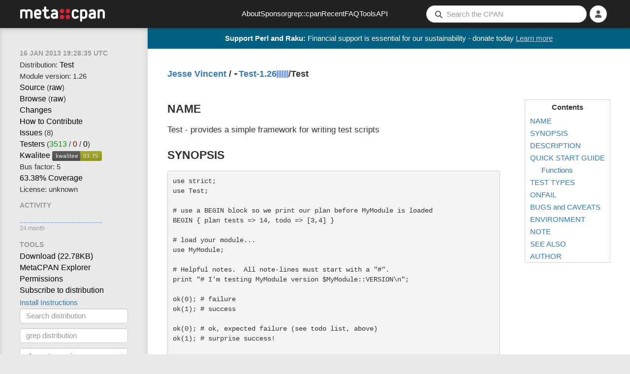

--- FILE ---
content_type: text/html; charset=utf-8
request_url: https://metacpan.org/pod/Test
body_size: 12693
content:
<!DOCTYPE html>
<html lang="en-US">
    <head>
        <title>Test - provides a simple framework for writing test scripts - metacpan.org</title>
        <link rel="preload" as="fetch" href="/account/login_status" crossorigin="anonymous" />
        <link href="/assets/style-FGCNR4YQ.css" rel="stylesheet" type="text/css">
        <script src="/assets/main-O4TIIKDT.js" type="module"></script>
        <link rel="alternate" type="application/rss+xml" title="Recent CPAN Uploads of Test - MetaCPAN" href="/dist/Test/releases.rss" />
        <link rel="canonical" href="https://metacpan.org/pod/Test" />
        <meta name="description" content="provides a simple framework for writing test scripts" />
        <meta name="viewport" content="width=device-width, initial-scale=1, maximum-scale=5">
        <link rel="shortcut icon" href="/static/icons/favicon.ico">
        <link rel="apple-touch-icon" sizes="152x152" href="/static/icons/apple-touch-icon.png">
        <link rel="search" href="/static/opensearch.xml" type="application/opensearchdescription+xml" title="MetaCPAN">
        <script async src="https://perl-ads.perlhacks.com/perl-ads.js"></script>
        <script async src="https://www.googletagmanager.com/gtag/js?id=G-6B2JCQSHJE"></script>
<meta property="og:site_name"   content="MetaCPAN" />
<meta name="twitter:site"       content="@metacpan" />
<meta property="og:type"        content="article" />
<meta name="twitter:card"       content="summary" />
<meta property="og:url"         content="https://metacpan.org/pod/Test" />
<meta property="og:title"       content="Test" />
<meta property="og:description" content="provides a simple framework for writing test scripts" />
<meta property="og:image"       content="https://metacpan.org/static/images/dots.png" />
    </head>
    <body>
        <nav class="navbar navbar-default" role="navigation">
            <div class="header-logo-large hidden-xs">
              <a href="/" tabindex="0">
                <svg class="logo" aria-label="MetaCPAN">
                  <use class="logo" href="/static/images/metacpan-logo.svg#logo" />
                </svg>
              </a>
            </div>
            <div class="header-logo-icon visible-xs">
              <a href="/">
                <svg class="logo" aria-label="MetaCPAN">
                  <use class="logo" href="/static/images/metacpan-logo.svg#dots" />
                </svg>
              </a>
            </div>
            <ul class="nav navbar-nav menu-items hidden-xs hidden-sm">
              <li><a href="/about">About</a></li>
              <li><a href="/about/sponsors">Sponsor</a></li>
              <li><a href="https://grep.metacpan.org/">grep::cpan</a></li>
              <li><a href="/recent">Recent</a></li>
              <li><a href="/about/faq">FAQ</a></li>
              <li><a href="/tools">Tools</a></li>
              <li><a href="https://api.metacpan.org/">API</a></li>
            </ul>
            <ul class="nav navbar-nav navbar-right">
                <button type="button" class="searchbar-btn visible-xs visible-sm">
                    <i class="fa fa-search button-fa-icon"></i>
                </button>
                <form action="/search" class="searchbar-form visible-md visible-lg search-form form-horizontal">
                   <input type="hidden" name="size" id="metacpan_search-size" value="20">
                  <div class="form-group">
                      <div class="search-group">
                        <i class="fa fa-search"></i>
                        <input type="text" name="q" placeholder="Search the CPAN" size="41" autocorrect="off" autocapitalize="off" spellcheck="false" id="metacpan_search-input" class="form-control" value="">
                      </div>
                  </div>
                </form>
                    <li class="icon-slidepanel visible-xs visible-sm">
                      <button data-toggle="slidepanel" data-target=".slidepanel">
                        <span class="button-fa-icon">
                          <i class="fa fa-bars slidepanel-open"></i>
                          <i class="fa fa-times slidepanel-close"></i>
                        </span>
                      </button>
                    </li>
                <li class="dropdown login-dropdown show-logged-in">
                    <button type="button" class="dropdown-toggle" data-toggle="dropdown" aria-label="Account">
                      <i class="fa fa-user button-fa-icon logged-in-icon" aria-hidden="true"></i>
                      <i class="fas fa-chevron-down"></i>
                    </button>
                    <ul class="dropdown-menu">
                        <li><a href="/account/identities">Identities</a></li>
                        <li><a href="/account/profile">Profile</a></li>
                        <li><a href="/account/favorite/list">Favorites</a></li>
                        <li>
                            <a href="#" type="button" class="logout-button">
                              Logout
                            </a>
                        </li>
                    </ul>
                </li>
                <li class="dropdown login-dropdown show-logged-out">
                    <button type="button" class="dropdown-toggle" data-toggle="dropdown" aria-label="Login">
                      <i class="fa fa-user button-fa-icon avatar-placeholder" aria-hidden="true"></i>
                      <i class="fas fa-chevron-down"></i>
                    </button>
                    <ul class="dropdown-menu">
                        <li>
                            <a href="/login/github">
                                <i class="fab fa-github fa-fw"></i>
                                GitHub
                            </a>
                        </li>
                        <li>
                            <a href="/login/google">
                                <i class="fab fa-google fa-fw"></i>
                                Google
                            </a>
                        </li>
                    </ul>
                </li>
                <li class="dropdown login-dropdown hide-logged-in hide-logged-out">
                    <button>
                      <i class="fa fa-user button-fa-icon" aria-hidden="true"></i>
                    </button>
                </li>
            </ul>
        </nav>
        <div class="page-content ">
          <div id="perl-ad-target" class="top-notify-banner perl-ad-target">
          </div>
          <nav class="sidebar">
            <div class="slidepanel">
              <ul class="nav-list ">
    <li class="nav-header no-margin-top">
      <div class="ttip" data-toggle="tooltip" data-placement="bottom" title="The date that this version of Test was released.">
        <span class="relatize">16 Jan 2013 19:28:35 UTC</span>
      </div>
    </li>
  <li>
    Distribution: <a href="/dist/Test">Test</a>
  </li>
  <li>
    Module version: 1.26
  </li>
  <li>
    <a data-keyboard-shortcut="g s" href="/dist/Test/source/lib/Test.pm">Source</a>
    (<a href="/dist/Test/source/lib/Test.pm?raw=1">raw</a>)
  </li>
  <li>
    <a data-keyboard-shortcut="g b" href="/dist/Test/source/lib">Browse</a>
    (<a href="/dist/Test/source/lib?raw=1">raw</a>)
  </li>
    <li>
      <a data-keyboard-shortcut="g c" href="/dist/Test/changes">Changes</a>
    </li>
    <li>
      <a class="nopopup" href="/dist/Test/contribute">How to Contribute</a>
    </li>
    <li>
      <a rel="noopener nofollow" data-keyboard-shortcut="g i" href="https://rt.cpan.org/Public/Dist/Display.html?Name=Test">Issues</a>
      (8)
    </li>
    <li>
      <a rel="noopener nofollow" href="https://fast2-matrix.cpantesters.org/?dist=Test+1.26" title="Matrix">Testers</a>
        <span title="(pass / fail / na)">(<a rel="noopener nofollow" href="https://www.cpantesters.org/distro/T/Test.html?oncpan=1&amp;distmat=1&amp;version=1.26&amp;grade=2" style="color: #090">3513</a> / <a rel="noopener nofollow" href="https://www.cpantesters.org/distro/T/Test.html?oncpan=1&amp;distmat=1&amp;version=1.26&amp;grade=3" style="color: #900">0</a> / <a rel="noopener nofollow" href="https://www.cpantesters.org/distro/T/Test.html?oncpan=1&amp;distmat=1&amp;version=1.26&amp;grade=4">0</a>)</span>
    </li>
    <li>
      <a rel="noopener nofollow" href="http://cpants.cpanauthors.org/release/JESSE/Test-1.26">Kwalitee</a>
      <img src="https://cpants.cpanauthors.org/release/JESSE/Test-1.26.svg" alt="Kwalitee Score">
    </li>
    <li>
      <div class="ttip" data-toggle="tooltip" data-placement="bottom" title="The # people with an indexing permission on Test who have released something to CPAN in the last 2 years (i.e. the # people likely able to release critical fixes in a timely manner)">
      Bus factor: 5
      </div>
    </li>
    <li>
      <a rel="noopener nofollow" href="http://cpancover.com/latest/Test-1.26/index.html">63.38% Coverage </a>
    </li>
    <li>
      License: unknown
    </li>
    <li class="nav-header">Activity</li>
    <li>
<div class="activity-graph">
    <img src="/dist/Test/activity.svg?res=month" alt="Activity Graph"/>
    <div class="comment">24 month</div>
</div>
    </li>
    <li class="nav-header">Tools</li>
    <li>
      <a itemprop="downloadUrl" href="https://cpan.metacpan.org/authors/id/J/JE/JESSE/Test-1.26.tar.gz">
      Download (<span itemprop="fileSize">22.78KB</span>)</a>
    </li>
    <li>
      <a href="https://explorer.metacpan.org/?url=%2Fmodule%2FJESSE%2FTest-1.26%2Flib%2FTest.pm">
        MetaCPAN Explorer
      </a>
    </li>
    <li>
      <a href="/dist/Test/permissions">
        Permissions
      </a>
    </li>
    <li>
      <a href="/dist/Test/releases.rss">
        Subscribe to distribution
      </a>
    </li>
    <li>
      <button class="btn btn-link" data-toggle="modal" data-target="#metacpan_install-instructions-dialog">
        Install Instructions
      </button>
    </li>
    <li>
      <form action="/search">
        <input type="hidden" name="q" value="dist:Test">
        <input type="search" name="q" placeholder="Search distribution" class="form-control tool-bar-form">
        <input type="submit" style="display: none">
      </form>
    </li>
    <li>
      <form action="https://grep.metacpan.org/search">
        <input type="hidden" name="qd" value="Test">
        <input type="hidden" name="source" value="metacpan">
        <input type="search" name="q" placeholder="grep distribution" class="form-control tool-bar-form">
        <input type="submit" style="display: none">
     </form>
    </li>
    <li class="version-jump">
<select class="select-navigator form-control tool-bar-form">
  <option disabled selected>Jump to version</option>
<option
  disabled
  value="/release/JESSE/Test-1.26/view/lib/Test.pm"
>1.26
  (JESSE on 2013-01-16)</option>
<option
  
  value="/release/JESSE/Test-1.25_02/view/lib/Test.pm"
>1.25_02 DEV
  (JESSE on 2009-06-08)</option>
<optgroup label="BackPAN">'
<option
  
  value="/release/WWOLF/Test-0.001/view/lib/Test.pm"
>0.001
  (WWOLF on 2012-03-02)</option>
<option
  
  value="/release/MARSAB/Test123.pm/view/lib/Test.pm"
>123.pm
  (MARSAB on 2011-08-01)</option>
<option
  
  value="/release/MARSAB/Test/view/lib/Test.pm"
>
  (MARSAB on 2011-08-01)</option>
<option
  
  value="/release/SBURKE/Test-1.25/view/lib/Test.pm"
>1.25
  (SBURKE on 2004-04-29)</option>
<option
  
  value="/release/SBURKE/Test-1.24/view/lib/Test.pm"
>1.24
  (SBURKE on 2003-04-19)</option>
<option
  
  value="/release/SBURKE/Test-1.23/view/lib/Test.pm"
>1.23
  (SBURKE on 2002-10-11)</option>
<option
  
  value="/release/SBURKE/Test-1.22/view/lib/Test.pm"
>1.22
  (SBURKE on 2002-08-29)</option>
<option
  
  value="/release/SBURKE/Test-1.21/view/lib/Test.pm"
>1.21
  (SBURKE on 2002-08-26)</option>
<option
  
  value="/release/MSCHWERN/Test-1.20/view/lib/Test.pm"
>1.20
  (MSCHWERN on 2002-02-08)</option>
<option
  
  value="/release/MSCHWERN/Test-1.19/view/lib/Test.pm"
>1.19
  (MSCHWERN on 2001-12-18)</option>
<option
  
  value="/release/MSCHWERN/Test-1.18/view/lib/Test.pm"
>1.18
  (MSCHWERN on 2001-07-20)</option>
<option
  
  value="/release/MSCHWERN/Test-1.17/view/lib/Test.pm"
>1.17
  (MSCHWERN on 2001-05-29)</option>
<option
  
  value="/release/MSCHWERN/Test-1.16/view/lib/Test.pm"
>1.16
  (MSCHWERN on 2001-02-18)</option>
<option
  
  value="/release/MSCHWERN/Test1.15/view/lib/Test.pm"
>1.15
  (MSCHWERN on 2001-02-15)</option>
<option
  
  value="/release/JPRIT/Test-1.15/view/lib/Test.pm"
>1.15
  (JPRIT on 2000-11-22)</option>
<option
  
  value="/release/JPRIT/Test-1.14/view/lib/Test.pm"
>1.14
  (JPRIT on 1999-06-21)</option>
<option
  
  value="/release/JPRIT/Test-1.13/view/lib/Test.pm"
>1.13
  (JPRIT on 1999-05-07)</option>
<option
  
  value="/release/JPRIT/Test-1.122/view/lib/Test.pm"
>1.122
  (JPRIT on 1998-11-29)</option>
<option
  
  value="/release/JPRIT/Test-1.11/view/lib/Test.pm"
>1.11
  (JPRIT on 1998-11-17)</option>
<option
  
  value="/release/JPRIT/Test-1.10/view/lib/Test.pm"
>1.10
  (JPRIT on 1998-11-12)</option>
<option
  
  value="/release/JPRIT/Test-1.09/view/lib/Test.pm"
>1.09
  (JPRIT on 1998-10-15)</option>
<option
  
  value="/release/JPRIT/Test-1.03/view/lib/Test.pm"
>1.03
  (JPRIT on 1998-03-29)</option>
<option
  
  value="/release/JPRIT/Test-1.02/view/lib/Test.pm"
>1.02
  (JPRIT on 1998-03-20)</option>
<option
  
  value="/release/JPRIT/Test-1.01/view/lib/Test.pm"
>1.01
  (JPRIT on 1998-03-04)</option>
<option
  
  value="/release/JPRIT/Test-0.10/view/lib/Test.pm"
>0.10
  (JPRIT on 1998-02-25)</option>
<option
  
  value="/release/JPRIT/Test-0.08/view/lib/Test.pm"
>0.08
  (JPRIT on 1998-02-21)</option>
<option
  
  value="/release/JPRIT/Test-0.05/view/lib/Test.pm"
>0.05
  (JPRIT on 1998-02-08)</option>
<option
  
  value="/release/JPRIT/Test-0.04/view/lib/Test.pm"
>0.04
  (JPRIT on 1998-01-25)</option>
<option
  
  value="/release/JPRIT/Test-0.03/view/lib/Test.pm"
>0.03
  (JPRIT on 1998-01-19)</option>
<option
  
  value="/release/JPRIT/Test-0.02/view/lib/Test.pm"
>0.02
  (JPRIT on 1998-01-17)</option>
</optgroup>
</select>
    </li>
    <li class="version-diff">
<select class="select-navigator form-control tool-bar-form">
  <option disabled selected>Diff with version</option>
<option
  disabled
  value="/release/JESSE/Test-1.26/diff/JESSE/Test-1.26/lib/Test.pm"
>1.26
  (JESSE on 2013-01-16)</option>
<option
  
  value="/release/JESSE/Test-1.26/diff/JESSE/Test-1.25_02/lib/Test.pm"
>1.25_02 DEV
  (JESSE on 2009-06-08)</option>
<optgroup label="BackPAN">'
<option
  
  value="/release/JESSE/Test-1.26/diff/WWOLF/Test-0.001/lib/Test.pm"
>0.001
  (WWOLF on 2012-03-02)</option>
<option
  
  value="/release/JESSE/Test-1.26/diff/MARSAB/Test123.pm/lib/Test.pm"
>123.pm
  (MARSAB on 2011-08-01)</option>
<option
  
  value="/release/JESSE/Test-1.26/diff/MARSAB/Test/lib/Test.pm"
>
  (MARSAB on 2011-08-01)</option>
<option
  
  value="/release/JESSE/Test-1.26/diff/SBURKE/Test-1.25/lib/Test.pm"
>1.25
  (SBURKE on 2004-04-29)</option>
<option
  
  value="/release/JESSE/Test-1.26/diff/SBURKE/Test-1.24/lib/Test.pm"
>1.24
  (SBURKE on 2003-04-19)</option>
<option
  
  value="/release/JESSE/Test-1.26/diff/SBURKE/Test-1.23/lib/Test.pm"
>1.23
  (SBURKE on 2002-10-11)</option>
<option
  
  value="/release/JESSE/Test-1.26/diff/SBURKE/Test-1.22/lib/Test.pm"
>1.22
  (SBURKE on 2002-08-29)</option>
<option
  
  value="/release/JESSE/Test-1.26/diff/SBURKE/Test-1.21/lib/Test.pm"
>1.21
  (SBURKE on 2002-08-26)</option>
<option
  
  value="/release/JESSE/Test-1.26/diff/MSCHWERN/Test-1.20/lib/Test.pm"
>1.20
  (MSCHWERN on 2002-02-08)</option>
<option
  
  value="/release/JESSE/Test-1.26/diff/MSCHWERN/Test-1.19/lib/Test.pm"
>1.19
  (MSCHWERN on 2001-12-18)</option>
<option
  
  value="/release/JESSE/Test-1.26/diff/MSCHWERN/Test-1.18/lib/Test.pm"
>1.18
  (MSCHWERN on 2001-07-20)</option>
<option
  
  value="/release/JESSE/Test-1.26/diff/MSCHWERN/Test-1.17/lib/Test.pm"
>1.17
  (MSCHWERN on 2001-05-29)</option>
<option
  
  value="/release/JESSE/Test-1.26/diff/MSCHWERN/Test-1.16/lib/Test.pm"
>1.16
  (MSCHWERN on 2001-02-18)</option>
<option
  
  value="/release/JESSE/Test-1.26/diff/MSCHWERN/Test1.15/lib/Test.pm"
>1.15
  (MSCHWERN on 2001-02-15)</option>
<option
  
  value="/release/JESSE/Test-1.26/diff/JPRIT/Test-1.15/lib/Test.pm"
>1.15
  (JPRIT on 2000-11-22)</option>
<option
  
  value="/release/JESSE/Test-1.26/diff/JPRIT/Test-1.14/lib/Test.pm"
>1.14
  (JPRIT on 1999-06-21)</option>
<option
  
  value="/release/JESSE/Test-1.26/diff/JPRIT/Test-1.13/lib/Test.pm"
>1.13
  (JPRIT on 1999-05-07)</option>
<option
  
  value="/release/JESSE/Test-1.26/diff/JPRIT/Test-1.122/lib/Test.pm"
>1.122
  (JPRIT on 1998-11-29)</option>
<option
  
  value="/release/JESSE/Test-1.26/diff/JPRIT/Test-1.11/lib/Test.pm"
>1.11
  (JPRIT on 1998-11-17)</option>
<option
  
  value="/release/JESSE/Test-1.26/diff/JPRIT/Test-1.10/lib/Test.pm"
>1.10
  (JPRIT on 1998-11-12)</option>
<option
  
  value="/release/JESSE/Test-1.26/diff/JPRIT/Test-1.09/lib/Test.pm"
>1.09
  (JPRIT on 1998-10-15)</option>
<option
  
  value="/release/JESSE/Test-1.26/diff/JPRIT/Test-1.03/lib/Test.pm"
>1.03
  (JPRIT on 1998-03-29)</option>
<option
  
  value="/release/JESSE/Test-1.26/diff/JPRIT/Test-1.02/lib/Test.pm"
>1.02
  (JPRIT on 1998-03-20)</option>
<option
  
  value="/release/JESSE/Test-1.26/diff/JPRIT/Test-1.01/lib/Test.pm"
>1.01
  (JPRIT on 1998-03-04)</option>
<option
  
  value="/release/JESSE/Test-1.26/diff/JPRIT/Test-0.10/lib/Test.pm"
>0.10
  (JPRIT on 1998-02-25)</option>
<option
  
  value="/release/JESSE/Test-1.26/diff/JPRIT/Test-0.08/lib/Test.pm"
>0.08
  (JPRIT on 1998-02-21)</option>
<option
  
  value="/release/JESSE/Test-1.26/diff/JPRIT/Test-0.05/lib/Test.pm"
>0.05
  (JPRIT on 1998-02-08)</option>
<option
  
  value="/release/JESSE/Test-1.26/diff/JPRIT/Test-0.04/lib/Test.pm"
>0.04
  (JPRIT on 1998-01-25)</option>
<option
  
  value="/release/JESSE/Test-1.26/diff/JPRIT/Test-0.03/lib/Test.pm"
>0.03
  (JPRIT on 1998-01-19)</option>
<option
  
  value="/release/JESSE/Test-1.26/diff/JPRIT/Test-0.02/lib/Test.pm"
>0.02
  (JPRIT on 1998-01-17)</option>
</optgroup>
</select>
    </li>

    <li>
<ul class="dependencies">
  <li class="nav-header">Dependencies</li>
  <li><a href="/pod/File::Spec" title="File::Spec" class="ellipsis">File::Spec</a></li>
  <li><a href="/pod/Test::Harness" title="Test::Harness" class="ellipsis">Test::Harness</a></li>
  <li><i class="ttip" title="dynamic_config enabled">and possibly others</i></li>
  <li>
    <hr>
  </li>
  <li>
    <a href="/module/Test/requires">Reverse dependencies</a>
  </li>
  <li>
    <a href="http://deps.cpantesters.org/?module=Test">CPAN Testers List</a>
  </li>
  <li>
    <a href="https://cpandeps.grinnz.com/?dist=Test">Dependency graph</a>
  </li>
</ul>
    </li>
    <li class="nav-header">Permalinks</li>
    <li>
      <a href="/release/JESSE/Test-1.26/view/lib/Test.pm">This version</a>
    </li>
    <li>
      <a href="/pod/Test">Latest version</a>
    </li>
    <li>
<div class="plussers">
<div class="nav-header">++ed by:</div>
<div>
    1 non-PAUSE user
</div>
</div>
    </li>
    <li>
<div class="nav-header">Authored by: <a href="/author/JESSE" class="cpan-author">JESSE</a></div>
    </li>
              </ul>
            </div>
          </nav>
          <div class="content-navigation">
<div class="breadcrumbs">
  <span>
    <a data-keyboard-shortcut="g a" rel="author" href="/author/JESSE" class="author-name">Jesse Vincent</a>
  </span>
  <span>&nbsp;/&nbsp;</span>
  <div class="release dist-release status-latest maturity-released">
    <span class="dropdown"><b class="caret"></b></span>
<select class="select-navigator ">
<option
  selected
  value="/release/JESSE/Test-1.26/view/lib/Test.pm"
>1.26
  (JESSE on 2013-01-16)</option>
<option
  
  value="/release/JESSE/Test-1.25_02/view/lib/Test.pm"
>1.25_02 DEV
  (JESSE on 2009-06-08)</option>
<optgroup label="BackPAN">'
<option
  
  value="/release/WWOLF/Test-0.001/view/lib/Test.pm"
>0.001
  (WWOLF on 2012-03-02)</option>
<option
  
  value="/release/MARSAB/Test123.pm/view/lib/Test.pm"
>123.pm
  (MARSAB on 2011-08-01)</option>
<option
  
  value="/release/MARSAB/Test/view/lib/Test.pm"
>
  (MARSAB on 2011-08-01)</option>
<option
  
  value="/release/SBURKE/Test-1.25/view/lib/Test.pm"
>1.25
  (SBURKE on 2004-04-29)</option>
<option
  
  value="/release/SBURKE/Test-1.24/view/lib/Test.pm"
>1.24
  (SBURKE on 2003-04-19)</option>
<option
  
  value="/release/SBURKE/Test-1.23/view/lib/Test.pm"
>1.23
  (SBURKE on 2002-10-11)</option>
<option
  
  value="/release/SBURKE/Test-1.22/view/lib/Test.pm"
>1.22
  (SBURKE on 2002-08-29)</option>
<option
  
  value="/release/SBURKE/Test-1.21/view/lib/Test.pm"
>1.21
  (SBURKE on 2002-08-26)</option>
<option
  
  value="/release/MSCHWERN/Test-1.20/view/lib/Test.pm"
>1.20
  (MSCHWERN on 2002-02-08)</option>
<option
  
  value="/release/MSCHWERN/Test-1.19/view/lib/Test.pm"
>1.19
  (MSCHWERN on 2001-12-18)</option>
<option
  
  value="/release/MSCHWERN/Test-1.18/view/lib/Test.pm"
>1.18
  (MSCHWERN on 2001-07-20)</option>
<option
  
  value="/release/MSCHWERN/Test-1.17/view/lib/Test.pm"
>1.17
  (MSCHWERN on 2001-05-29)</option>
<option
  
  value="/release/MSCHWERN/Test-1.16/view/lib/Test.pm"
>1.16
  (MSCHWERN on 2001-02-18)</option>
<option
  
  value="/release/MSCHWERN/Test1.15/view/lib/Test.pm"
>1.15
  (MSCHWERN on 2001-02-15)</option>
<option
  
  value="/release/JPRIT/Test-1.15/view/lib/Test.pm"
>1.15
  (JPRIT on 2000-11-22)</option>
<option
  
  value="/release/JPRIT/Test-1.14/view/lib/Test.pm"
>1.14
  (JPRIT on 1999-06-21)</option>
<option
  
  value="/release/JPRIT/Test-1.13/view/lib/Test.pm"
>1.13
  (JPRIT on 1999-05-07)</option>
<option
  
  value="/release/JPRIT/Test-1.122/view/lib/Test.pm"
>1.122
  (JPRIT on 1998-11-29)</option>
<option
  
  value="/release/JPRIT/Test-1.11/view/lib/Test.pm"
>1.11
  (JPRIT on 1998-11-17)</option>
<option
  
  value="/release/JPRIT/Test-1.10/view/lib/Test.pm"
>1.10
  (JPRIT on 1998-11-12)</option>
<option
  
  value="/release/JPRIT/Test-1.09/view/lib/Test.pm"
>1.09
  (JPRIT on 1998-10-15)</option>
<option
  
  value="/release/JPRIT/Test-1.03/view/lib/Test.pm"
>1.03
  (JPRIT on 1998-03-29)</option>
<option
  
  value="/release/JPRIT/Test-1.02/view/lib/Test.pm"
>1.02
  (JPRIT on 1998-03-20)</option>
<option
  
  value="/release/JPRIT/Test-1.01/view/lib/Test.pm"
>1.01
  (JPRIT on 1998-03-04)</option>
<option
  
  value="/release/JPRIT/Test-0.10/view/lib/Test.pm"
>0.10
  (JPRIT on 1998-02-25)</option>
<option
  
  value="/release/JPRIT/Test-0.08/view/lib/Test.pm"
>0.08
  (JPRIT on 1998-02-21)</option>
<option
  
  value="/release/JPRIT/Test-0.05/view/lib/Test.pm"
>0.05
  (JPRIT on 1998-02-08)</option>
<option
  
  value="/release/JPRIT/Test-0.04/view/lib/Test.pm"
>0.04
  (JPRIT on 1998-01-25)</option>
<option
  
  value="/release/JPRIT/Test-0.03/view/lib/Test.pm"
>0.03
  (JPRIT on 1998-01-19)</option>
<option
  
  value="/release/JPRIT/Test-0.02/view/lib/Test.pm"
>0.02
  (JPRIT on 1998-01-17)</option>
</optgroup>
</select>
    <a data-keyboard-shortcut="g d" class="release-name" href="/dist/Test">Test-1.26</a>
  </div>
<span class="river-gauge-gauge">
  <svg width="24px"
       height="15px"
       version="1.1"
       xmlns="http://www.w3.org/2000/svg"
       xmlns:xlink="http://www.w3.org/1999/xlink">

    <g>
      <title>        River stage five &#10;
          • 145 direct dependents &#10;          • 16665 total dependents
      </title>

      <rect x="0"  y="0" width="4" height="15" fill="#7ea3f2" />
      <rect x="5"  y="0" width="4" height="15" fill="#7ea3f2" />
      <rect x="10"  y="0" width="4" height="15" fill="#7ea3f2" />
      <rect x="15"  y="0" width="4" height="15" fill="#7ea3f2" />
      <rect x="20"  y="0" width="4" height="15" fill="#7ea3f2" />
    </g>
  </svg>

</span>
<div id="Test-fav" class="show-logged-in">
<form action="/account/favorite/add" style="display: inline" method="POST">
    <input type="hidden" name="remove" value="0">
    <input type="hidden" name="release" value="Test-1.26">
    <input type="hidden" name="author" value="JESSE">
    <input type="hidden" name="distribution" value="Test">
    <button type="submit" class="favorite highlight"><span>1</span> ++</button>
</form>
</div>
<div class="show-logged-out">
    <button class="fav-not-logged-in favorite highlight"><span>1</span> ++</button>
</div>
   / <span>Test</span>
</div>
          </div>
          <main class="content">


<nav class="toc">
  <div class="toc-header"><strong>Contents</strong></div>
<ul>
  <li><a href="#NAME">NAME</a></li>
  <li><a href="#SYNOPSIS">SYNOPSIS</a></li>
  <li><a href="#DESCRIPTION">DESCRIPTION</a></li>
  <li><a href="#QUICK-START-GUIDE">QUICK START GUIDE</a>
    <ul>
      <li><a href="#Functions">Functions</a></li>
    </ul>
  </li>
  <li><a href="#TEST-TYPES">TEST TYPES</a></li>
  <li><a href="#ONFAIL">ONFAIL</a></li>
  <li><a href="#BUGS-and-CAVEATS">BUGS and CAVEATS</a></li>
  <li><a href="#ENVIRONMENT">ENVIRONMENT</a></li>
  <li><a href="#NOTE">NOTE</a></li>
  <li><a href="#SEE-ALSO">SEE ALSO</a></li>
  <li><a href="#AUTHOR">AUTHOR</a></li>
</ul></nav>
<div class="pod anchors">
<h1 id="NAME">NAME</h1>

<p>Test - provides a simple framework for writing test scripts</p>

<h1 id="SYNOPSIS">SYNOPSIS</h1>

<pre><code>use strict;
use Test;

# use a BEGIN block so we print our plan before MyModule is loaded
BEGIN { plan tests =&gt; 14, todo =&gt; [3,4] }

# load your module...
use MyModule;

# Helpful notes.  All note-lines must start with a &quot;#&quot;.
print &quot;# I&#39;m testing MyModule version $MyModule::VERSION\n&quot;;

ok(0); # failure
ok(1); # success

ok(0); # ok, expected failure (see todo list, above)
ok(1); # surprise success!

ok(0,1);             # failure: &#39;0&#39; ne &#39;1&#39;
ok(&#39;broke&#39;,&#39;fixed&#39;); # failure: &#39;broke&#39; ne &#39;fixed&#39;
ok(&#39;fixed&#39;,&#39;fixed&#39;); # success: &#39;fixed&#39; eq &#39;fixed&#39;
ok(&#39;fixed&#39;,qr/x/);   # success: &#39;fixed&#39; =~ qr/x/

ok(sub { 1+1 }, 2);  # success: &#39;2&#39; eq &#39;2&#39;
ok(sub { 1+1 }, 3);  # failure: &#39;2&#39; ne &#39;3&#39;

my @list = (0,0);
ok @list, 3, &quot;\@list=&quot;.join(&#39;,&#39;,@list);      #extra notes
ok &#39;segmentation fault&#39;, &#39;/(?i)success/&#39;;    #regex match

skip(
  $^O =~ m/MSWin/ ? &quot;Skip if MSWin&quot; : 0,  # whether to skip
  $foo, $bar  # arguments just like for ok(...)
);
skip(
  $^O =~ m/MSWin/ ? 0 : &quot;Skip unless MSWin&quot;,  # whether to skip
  $foo, $bar  # arguments just like for ok(...)
);</code></pre>

<h1 id="DESCRIPTION">DESCRIPTION</h1>

<p>This module simplifies the task of writing test files for Perl modules, such that their output is in the format that <a href="/pod/Test::Harness">Test::Harness</a> expects to see.</p>

<h1 id="QUICK-START-GUIDE"><a id="QUICK"></a>QUICK START GUIDE</h1>

<p>To write a test for your new (and probably not even done) module, create a new file called <i>t/test.t</i> (in a new <i>t</i> directory). If you have multiple test files, to test the &quot;foo&quot;, &quot;bar&quot;, and &quot;baz&quot; feature sets, then feel free to call your files <i>t/foo.t</i>, <i>t/bar.t</i>, and <i>t/baz.t</i></p>

<h2 id="Functions">Functions</h2>

<p>This module defines three public functions, <code>plan(...)</code>, <code>ok(...)</code>, and <code>skip(...)</code>. By default, all three are exported by the <code>use Test;</code> statement.</p>

<dl>

<dt id="plan(...)"><a id="plan"></a><code>plan(...)</code></dt>
<dd>

<pre><code>BEGIN { plan %theplan; }</code></pre>

<p>This should be the first thing you call in your test script. It declares your testing plan, how many there will be, if any of them should be allowed to fail, and so on.</p>

<p>Typical usage is just:</p>

<pre><code>use Test;
BEGIN { plan tests =&gt; 23 }</code></pre>

<p>These are the things that you can put in the parameters to plan:</p>

<dl>

<dt id="tests-=&gt;-number"><a id="tests"></a><a id="tests-number"></a><code>tests =&gt; <i>number</i></code></dt>
<dd>

<p>The number of tests in your script. This means all ok() and skip() calls.</p>

</dd>
<dt id="todo-=&gt;-[1,5,14]"><a id="todo"></a><a id="todo-1-5-14"></a><code>todo =&gt; [<i>1,5,14</i>]</code></dt>
<dd>

<p>A reference to a list of tests which are allowed to fail. See <a href="#TODO-TESTS">&quot;TODO TESTS&quot;</a>.</p>

</dd>
<dt id="onfail-=&gt;-sub-{-...-}"><a id="onfail"></a><a id="onfail-sub"></a><code>onfail =&gt; sub { ... }</code></dt>
<dd>

</dd>
<dt id="onfail-=&gt;-\&amp;some_sub"><a id="onfail1"></a><a id="onfail-some_sub"></a><code>onfail =&gt; \&amp;some_sub</code></dt>
<dd>

<p>A subroutine reference to be run at the end of the test script, if any of the tests fail. See <a href="#ONFAIL">&quot;ONFAIL&quot;</a>.</p>

</dd>
</dl>

<p>You must call <code>plan(...)</code> once and only once. You should call it in a <code>BEGIN {...}</code> block, like so:</p>

<pre><code>BEGIN { plan tests =&gt; 23 }</code></pre>

</dd>
<dt id="ok(...)"><a id="ok"></a><code>ok(...)</code></dt>
<dd>

<pre><code>ok(1 + 1 == 2);
ok($have, $expect);
ok($have, $expect, $diagnostics);</code></pre>

<p>This function is the reason for <code>Test</code>&#39;s existence. It&#39;s the basic function that handles printing &quot;<code>ok</code>&quot; or &quot;<code>not ok</code>&quot;, along with the current test number. (That&#39;s what <code>Test::Harness</code> wants to see.)</p>

<p>In its most basic usage, <code>ok(...)</code> simply takes a single scalar expression. If its value is true, the test passes; if false, the test fails. Examples:</p>

<pre><code># Examples of ok(scalar)

ok( 1 + 1 == 2 );           # ok if 1 + 1 == 2
ok( $foo =~ /bar/ );        # ok if $foo contains &#39;bar&#39;
ok( baz($x + $y) eq &#39;Armondo&#39; );    # ok if baz($x + $y) returns
                                    # &#39;Armondo&#39;
ok( @a == @b );             # ok if @a and @b are the same length</code></pre>

<p>The expression is evaluated in scalar context. So the following will work:</p>

<pre><code>ok( @stuff );                       # ok if @stuff has any elements
ok( !grep !defined $_, @stuff );    # ok if everything in @stuff is
                                    # defined.</code></pre>

<p>A special case is if the expression is a subroutine reference (in either <code>sub {...}</code> syntax or <code>\&amp;foo</code> syntax). In that case, it is executed and its value (true or false) determines if the test passes or fails. For example,</p>

<pre><code>ok( sub {   # See whether sleep works at least passably
  my $start_time = time;
  sleep 5;
  time() - $start_time  &gt;= 4
});</code></pre>

<p>In its two-argument form, <code>ok(<i>arg1</i>, <i>arg2</i>)</code> compares the two scalar values to see if they match. They match if both are undefined, or if <i>arg2</i> is a regex that matches <i>arg1</i>, or if they compare equal with <code>eq</code>.</p>

<pre><code># Example of ok(scalar, scalar)

ok( &quot;this&quot;, &quot;that&quot; );               # not ok, &#39;this&#39; ne &#39;that&#39;
ok( &quot;&quot;, undef );                    # not ok, &quot;&quot; is defined</code></pre>

<p>The second argument is considered a regex if it is either a regex object or a string that looks like a regex. Regex objects are constructed with the qr// operator in recent versions of perl. A string is considered to look like a regex if its first and last characters are &quot;/&quot;, or if the first character is &quot;m&quot; and its second and last characters are both the same non-alphanumeric non-whitespace character. These regexp</p>

<p>Regex examples:</p>

<pre><code>ok( &#39;JaffO&#39;, &#39;/Jaff/&#39; );    # ok, &#39;JaffO&#39; =~ /Jaff/
ok( &#39;JaffO&#39;, &#39;m|Jaff|&#39; );   # ok, &#39;JaffO&#39; =~ m|Jaff|
ok( &#39;JaffO&#39;, qr/Jaff/ );    # ok, &#39;JaffO&#39; =~ qr/Jaff/;
ok( &#39;JaffO&#39;, &#39;/(?i)jaff/ ); # ok, &#39;JaffO&#39; =~ /jaff/i;</code></pre>

<p>If either (or both!) is a subroutine reference, it is run and used as the value for comparing. For example:</p>

<pre><code>ok sub {
    open(OUT, &quot;&gt;x.dat&quot;) || die $!;
    print OUT &quot;\x{e000}&quot;;
    close OUT;
    my $bytecount = -s &#39;x.dat&#39;;
    unlink &#39;x.dat&#39; or warn &quot;Can&#39;t unlink : $!&quot;;
    return $bytecount;
  },
  4
;</code></pre>

<p>The above test passes two values to <code>ok(arg1, arg2)</code> -- the first a coderef, and the second is the number 4. Before <code>ok</code> compares them, it calls the coderef, and uses its return value as the real value of this parameter. Assuming that <code>$bytecount</code> returns 4, <code>ok</code> ends up testing <code>4 eq 4</code>. Since that&#39;s true, this test passes.</p>

<p>Finally, you can append an optional third argument, in <code>ok(<i>arg1</i>,<i>arg2</i>, <i>note</i>)</code>, where <i>note</i> is a string value that will be printed if the test fails. This should be some useful information about the test, pertaining to why it failed, and/or a description of the test. For example:</p>

<pre><code>ok( grep($_ eq &#39;something unique&#39;, @stuff), 1,
    &quot;Something that should be unique isn&#39;t!\n&quot;.
    &#39;@stuff = &#39;.join &#39;, &#39;, @stuff
  );</code></pre>

<p>Unfortunately, a note cannot be used with the single argument style of <code>ok()</code>. That is, if you try <code>ok(<i>arg1</i>, <i>note</i>)</code>, then <code>Test</code> will interpret this as <code>ok(<i>arg1</i>, <i>arg2</i>)</code>, and probably end up testing <code><i>arg1</i> eq <i>arg2</i></code> -- and that&#39;s not what you want!</p>

<p>All of the above special cases can occasionally cause some problems. See <a href="#BUGS-and-CAVEATS">&quot;BUGS and CAVEATS&quot;</a>.</p>

</dd>
<dt id="skip(skip_if_true,-args...)"><a id="skip"></a><a id="skip-skip_if_true-args"></a><code>skip(<i>skip_if_true</i>, <i>args...</i>)</code></dt>
<dd>

<p>This is used for tests that under some conditions can be skipped. It&#39;s basically equivalent to:</p>

<pre><code>if( $skip_if_true ) {
  ok(1);
} else {
  ok( args... );
}</code></pre>

<p>...except that the <code>ok(1)</code> emits not just &quot;<code>ok <i>testnum</i></code>&quot; but actually &quot;<code>ok <i>testnum</i> # <i>skip_if_true_value</i></code>&quot;.</p>

<p>The arguments after the <i>skip_if_true</i> are what is fed to <code>ok(...)</code> if this test isn&#39;t skipped.</p>

<p>Example usage:</p>

<pre><code>my $if_MSWin =
  $^O =~ m/MSWin/ ? &#39;Skip if under MSWin&#39; : &#39;&#39;;

# A test to be skipped if under MSWin (i.e., run except under MSWin)
skip($if_MSWin, thing($foo), thing($bar) );</code></pre>

<p>Or, going the other way:</p>

<pre><code>my $unless_MSWin =
  $^O =~ m/MSWin/ ? &#39;&#39; : &#39;Skip unless under MSWin&#39;;

# A test to be skipped unless under MSWin (i.e., run only under MSWin)
skip($unless_MSWin, thing($foo), thing($bar) );</code></pre>

<p>The tricky thing to remember is that the first parameter is true if you want to <i>skip</i> the test, not <i>run</i> it; and it also doubles as a note about why it&#39;s being skipped. So in the first codeblock above, read the code as &quot;skip if MSWin -- (otherwise) test whether <code>thing($foo)</code> is <code>thing($bar)</code>&quot; or for the second case, &quot;skip unless MSWin...&quot;.</p>

<p>Also, when your <i>skip_if_reason</i> string is true, it really should (for backwards compatibility with older Test.pm versions) start with the string &quot;Skip&quot;, as shown in the above examples.</p>

<p>Note that in the above cases, <code>thing($foo)</code> and <code>thing($bar)</code> <i>are</i> evaluated -- but as long as the <code>skip_if_true</code> is true, then we <code>skip(...)</code> just tosses out their value (i.e., not bothering to treat them like values to <code>ok(...)</code>. But if you need to <i>not</i> eval the arguments when skipping the test, use this format:</p>

<pre><code>skip( $unless_MSWin,
  sub {
    # This code returns true if the test passes.
    # (But it doesn&#39;t even get called if the test is skipped.)
    thing($foo) eq thing($bar)
  }
);</code></pre>

<p>or even this, which is basically equivalent:</p>

<pre><code>skip( $unless_MSWin,
  sub { thing($foo) }, sub { thing($bar) }
);</code></pre>

<p>That is, both are like this:</p>

<pre><code>if( $unless_MSWin ) {
  ok(1);  # but it actually appends &quot;# $unless_MSWin&quot;
          #  so that Test::Harness can tell it&#39;s a skip
} else {
  # Not skipping, so actually call and evaluate...
  ok( sub { thing($foo) }, sub { thing($bar) } );
}</code></pre>

</dd>
</dl>

<h1 id="TEST-TYPES"><a id="TEST"></a>TEST TYPES</h1>

<ul>

<li><p>NORMAL TESTS</p>

<p>These tests are expected to succeed. Usually, most or all of your tests are in this category. If a normal test doesn&#39;t succeed, then that means that something is <i>wrong</i>.</p>

</li>
<li><p>SKIPPED TESTS</p>

<p>The <code>skip(...)</code> function is for tests that might or might not be possible to run, depending on the availability of platform-specific features. The first argument should evaluate to true (think &quot;yes, please skip&quot;) if the required feature is <i>not</i> available. After the first argument, <code>skip(...)</code> works exactly the same way as <code>ok(...)</code> does.</p>

</li>
<li><p>TODO TESTS</p>

<p>TODO tests are designed for maintaining an <b>executable TODO list</b>. These tests are <i>expected to fail.</i> If a TODO test does succeed, then the feature in question shouldn&#39;t be on the TODO list, now should it?</p>

<p>Packages should NOT be released with succeeding TODO tests. As soon as a TODO test starts working, it should be promoted to a normal test, and the newly working feature should be documented in the release notes or in the change log.</p>

</li>
</ul>

<h1 id="ONFAIL">ONFAIL</h1>

<pre><code>BEGIN { plan test =&gt; 4, onfail =&gt; sub { warn &quot;CALL 911!&quot; } }</code></pre>

<p>Although test failures should be enough, extra diagnostics can be triggered at the end of a test run. <code>onfail</code> is passed an array ref of hash refs that describe each test failure. Each hash will contain at least the following fields: <code>package</code>, <code>repetition</code>, and <code>result</code>. (You shouldn&#39;t rely on any other fields being present.) If the test had an expected value or a diagnostic (or &quot;note&quot;) string, these will also be included.</p>

<p>The <i>optional</i> <code>onfail</code> hook might be used simply to print out the version of your package and/or how to report problems. It might also be used to generate extremely sophisticated diagnostics for a particularly bizarre test failure. However it&#39;s not a panacea. Core dumps or other unrecoverable errors prevent the <code>onfail</code> hook from running. (It is run inside an <code>END</code> block.) Besides, <code>onfail</code> is probably over-kill in most cases. (Your test code should be simpler than the code it is testing, yes?)</p>

<h1 id="BUGS-and-CAVEATS"><a id="BUGS"></a>BUGS and CAVEATS</h1>

<ul>

<li><p><code>ok(...)</code>&#39;s special handing of strings which look like they might be regexes can also cause unexpected behavior. An innocent:</p>

<pre><code>ok( $fileglob, &#39;/path/to/some/*stuff/&#39; );</code></pre>

<p>will fail, since Test.pm considers the second argument to be a regex! The best bet is to use the one-argument form:</p>

<pre><code>ok( $fileglob eq &#39;/path/to/some/*stuff/&#39; );</code></pre>

</li>
<li><p><code>ok(...)</code>&#39;s use of string <code>eq</code> can sometimes cause odd problems when comparing numbers, especially if you&#39;re casting a string to a number:</p>

<pre><code>$foo = &quot;1.0&quot;;
ok( $foo, 1 );      # not ok, &quot;1.0&quot; ne 1</code></pre>

<p>Your best bet is to use the single argument form:</p>

<pre><code>ok( $foo == 1 );    # ok &quot;1.0&quot; == 1</code></pre>

</li>
<li><p>As you may have inferred from the above documentation and examples, <code>ok</code>&#39;s prototype is <code>($;$$)</code> (and, incidentally, <code>skip</code>&#39;s is <code>($;$$$)</code>). This means, for example, that you can do <code>ok @foo, @bar</code> to compare the <i>size</i> of the two arrays. But don&#39;t be fooled into thinking that <code>ok @foo, @bar</code> means a comparison of the contents of two arrays -- you&#39;re comparing <i>just</i> the number of elements of each. It&#39;s so easy to make that mistake in reading <code>ok @foo, @bar</code> that you might want to be very explicit about it, and instead write <code>ok scalar(@foo), scalar(@bar)</code>.</p>

</li>
<li><p>This almost definitely doesn&#39;t do what you expect:</p>

<pre><code>ok $thingy-&gt;can(&#39;some_method&#39;);</code></pre>

<p>Why? Because <code>can</code> returns a coderef to mean &quot;yes it can (and the method is this...)&quot;, and then <code>ok</code> sees a coderef and thinks you&#39;re passing a function that you want it to call and consider the truth of the result of! I.e., just like:</p>

<pre><code>ok $thingy-&gt;can(&#39;some_method&#39;)-&gt;();</code></pre>

<p>What you probably want instead is this:</p>

<pre><code>ok $thingy-&gt;can(&#39;some_method&#39;) &amp;&amp; 1;</code></pre>

<p>If the <code>can</code> returns false, then that is passed to <code>ok</code>. If it returns true, then the larger expression <span style="white-space: nowrap;"><code>$thingy-&gt;can(&#39;some_method&#39;) &amp;&amp; 1</code></span> returns 1, which <code>ok</code> sees as a simple signal of success, as you would expect.</p>

</li>
<li><p>The syntax for <code>skip</code> is about the only way it can be, but it&#39;s still quite confusing. Just start with the above examples and you&#39;ll be okay.</p>

<p>Moreover, users may expect this:</p>

<pre><code>skip $unless_mswin, foo($bar), baz($quux);</code></pre>

<p>to not evaluate <code>foo($bar)</code> and <code>baz($quux)</code> when the test is being skipped. But in reality, they <i>are</i> evaluated, but <code>skip</code> just won&#39;t bother comparing them if <code>$unless_mswin</code> is true.</p>

<p>You could do this:</p>

<pre><code>skip $unless_mswin, sub{foo($bar)}, sub{baz($quux)};</code></pre>

<p>But that&#39;s not terribly pretty. You may find it simpler or clearer in the long run to just do things like this:</p>

<pre><code>if( $^O =~ m/MSWin/ ) {
  print &quot;# Yay, we&#39;re under $^O\n&quot;;
  ok foo($bar), baz($quux);
  ok thing($whatever), baz($stuff);
  ok blorp($quux, $whatever);
  ok foo($barzbarz), thang($quux);
} else {
  print &quot;# Feh, we&#39;re under $^O.  Watch me skip some tests...\n&quot;;
  for(1 .. 4) { skip &quot;Skip unless under MSWin&quot; }
}</code></pre>

<p>But be quite sure that <code>ok</code> is called exactly as many times in the first block as <code>skip</code> is called in the second block.</p>

</li>
</ul>

<h1 id="ENVIRONMENT">ENVIRONMENT</h1>

<p>If <code>PERL_TEST_DIFF</code> environment variable is set, it will be used as a command for comparing unexpected multiline results. If you have GNU diff installed, you might want to set <code>PERL_TEST_DIFF</code> to <code>diff -u</code>. If you don&#39;t have a suitable program, you might install the <code>Text::Diff</code> module and then set <code>PERL_TEST_DIFF</code> to be <code>perl -MText::Diff -e &#39;print diff(@ARGV)&#39;</code>. If <code>PERL_TEST_DIFF</code> isn&#39;t set but the <code>Algorithm::Diff</code> module is available, then it will be used to show the differences in multiline results.</p>

<h1 id="NOTE">NOTE</h1>

<p>A past developer of this module once said that it was no longer being actively developed. However, rumors of its demise were greatly exaggerated. Feedback and suggestions are quite welcome.</p>

<p>Be aware that the main value of this module is its simplicity. Note that there are already more ambitious modules out there, such as <a href="/pod/Test::More">Test::More</a> and <a href="/pod/Test::Unit">Test::Unit</a>.</p>

<p>Some earlier versions of this module had docs with some confusing typos in the description of <code>skip(...)</code>.</p>

<h1 id="SEE-ALSO"><a id="SEE"></a>SEE ALSO</h1>

<p><a href="/pod/Test::Harness">Test::Harness</a></p>

<p><a href="/pod/Test::Simple">Test::Simple</a>, <a href="/pod/Test::More">Test::More</a>, <a href="/pod/Devel::Cover">Devel::Cover</a></p>

<p><a href="/pod/Test::Builder">Test::Builder</a> for building your own testing library.</p>

<p><a href="/pod/Test::Unit">Test::Unit</a> is an interesting XUnit-style testing library.</p>

<p><a href="/pod/Test::Inline">Test::Inline</a> and <a href="/pod/SelfTest">SelfTest</a> let you embed tests in code.</p>

<h1 id="AUTHOR">AUTHOR</h1>

<p>Copyright (c) 1998-2000 Joshua Nathaniel Pritikin.</p>

<p>Copyright (c) 2001-2002 Michael G. Schwern.</p>

<p>Copyright (c) 2002-2004 Sean M. Burke.</p>

<p>Current maintainer: Jesse Vincent. &lt;jesse@bestpractical.com&gt;</p>

<p>This package is free software and is provided &quot;as is&quot; without express or implied warranty. It may be used, redistributed and/or modified under the same terms as Perl itself.</p></div>

<div id="metacpan_install-instructions-dialog" class="modal fade">
  <div class="modal-dialog">
    <div class="modal-content">
      <div class="modal-header">
        <button type="button" class="close" data-dismiss="modal" aria-hidden="true">&times;</button>
        <h4 class="modal-title">Module Install Instructions</h4>
      </div>
      <div class="modal-body">
        <p>To install Test, copy and paste the appropriate command in to your terminal.</p>
        <p><a href="/dist/App-cpanminus/view/bin/cpanm">cpanm</a></p>
        <pre><code>cpanm Test</code></pre>
        <p><a href="/pod/CPAN">CPAN shell</a></p>
        <pre><code>perl -MCPAN -e shell
install Test</code></pre>
        <p>For more information on module installation, please visit <a href="https://www.cpan.org/modules/INSTALL.html">the detailed CPAN module installation guide</a>.</p>
      </div>
      <div class="modal-footer">
        <a href="#" data-dismiss="modal" class="btn">Close</a>
      </div>
    </div>
  </div>
</div>
          </main>
          <div class="content-pagination">
          </div>
        </div>
        <footer class="footer">
          <div class="footer-container">
            <div class="footer-social">
              <div class="footer-link footer-logo">
                <a href="/">
                  <img src="/static/images/metacpan-logo.svg" alt="MetaCPAN" />
                </a>
              </div>
              <a class="footer-social-link" href="https://github.com/metacpan">
                <i class="fab fa-github-square"></i>
              </a>
              <a class="footer-social-link" href="https://fosstodon.org/@metacpan">
                <i class="fab fa-mastodon"></i>
              </a>
            </div>
            <div class="footer-links">
              <div class="footer-link">
                  <a href="/about">About</a>
              </div>
              <div class="footer-link">
                  <a href="/about/sponsors">Sponsor</a>
              </div>
              <div class="footer-link">
                  <a href="https://grep.metacpan.org">grep::cpan</a>
              </div>
              <div class="footer-link">
                  <a href="/recent">Recent</a>
              </div>
              <div class="footer-link">
                  <a href="/about/faq">FAQ</a>
              </div>
              <div class="footer-link">
                  <a href="/tools">Tools</a>
              </div>
              <div class="footer-link">
                  <a href="https://api.metacpan.org/">API</a>
              </div>
              <div class="footer-link">
                  <a href="https://www.perl.org/">Perl.org</a>
              </div>
            </div>
            <div class="footer-sponsors">
              <a class="footer-sponsor-link" target="_blank" href="https://www.bytemark.co.uk/" rel="noopener">
                <img class="footer-sponsor-bytemark" src="/static/images/sponsors/bytemark_logo.svg" alt="Bytemark logo">
              </a>
              <a class="footer-sponsor-link" target="_blank" href="https://www.liquidweb.com/" rel="noopener">
                <img class="footer-sponsor-liquidweb" src="/static/images/sponsors/liquidweb_logo.png" alt="liquidweb logo">
              </a>
              <a class="footer-sponsor-link" target="_blank" href="https://geocode.xyz" rel="noopener">
                <img class="footer-sponsor-geocode" src="/static/images/sponsors/geocodelogo.svg" alt="Geocode logo">
              </a>
              <a class="footer-sponsor-link" target="_blank" href="https://www.fastly.com/" rel="noopener">
                <img class="footer-sponsor-fastly" src="/static/images/sponsors/fastly_logo.svg" alt="Fastly logo">
              </a>
              <a class="footer-sponsor-link" target="_blank" href="https://opencagedata.com" rel="noopener">
                <img class="footer-sponsor-opencage" src="/static/images/sponsors/open-cage.svg" alt="OpenCage logo">
              </a>
              <!-- Added 2024-07-22 -->
              <a class="footer-sponsor-link" target="_blank" href="https://www.elastic.co/" rel="noopener">
                <img class="footer-sponsor-elastic" src="/static/images/sponsors/elastic.svg" alt="Elastic logo">
              </a>
              <!-- Added 2026-01-06 -->
              <a class="footer-sponsor-link" target="_blank" href="https://www.iban.com/" rel="noopener">
                <img class="footer-sponsor-iban" src="/static/images/sponsors/iban-logo.png" alt="IBAN logo">
              </a>
            </div>
          </div>
        </footer>
        <div class="modal fade" tabindex="-1" role="dialog" id="metacpan_keyboard-shortcuts">
          <div class="modal-dialog">
            <div class="modal-content">
              <div class="modal-header">
                <button type="button" class="close" data-dismiss="modal">&times;</button>
                <h4 class="modal-title">Keyboard Shortcuts</h4>
              </div>
              <div class="modal-body row">
<div class="col-md-6">
  <table class="table keyboard-shortcuts">
    <thead>
      <tr>
        <th></th>
        <th>Global</th>
      </tr>
    </thead>
    <tbody>
      <tr>
        <td class="keys">
          <kbd>s</kbd>
        </td>
        <td>Focus search bar</td>
      </tr>
      <tr>
        <td class="keys">
          <kbd>?</kbd>
        </td>
        <td>Bring up this help dialog</td>
      </tr>
    </tbody>
  </table>

  <table class="table keyboard-shortcuts">
    <thead>
      <tr>
        <th></th>
        <th>GitHub</th>
      </tr>
    </thead>
    <tbody>
      <tr>
        <td class="keys">
          <kbd>g</kbd> <kbd>p</kbd>
        </td>
        <td>Go to pull requests</td>
      </tr>
      <tr>
        <td class="keys">
          <kbd>g</kbd> <kbd>i</kbd>
        </td>
        <td>go to github issues (only if github is preferred repository)</td>
      </tr>
    </tbody>
  </table>
</div>

<div class="col-md-6">
  <table class="table keyboard-shortcuts">
    <thead>
      <tr>
        <th></th>
        <th>POD</th>
      </tr>
    </thead>
    <tbody>
      <tr>
        <td class="keys">
          <kbd>g</kbd> <kbd>a</kbd>
        </td>
        <td>Go to author</td>
      </tr>
      <tr>
        <td class="keys">
          <kbd>g</kbd> <kbd>c</kbd>
        </td>
        <td>Go to changes</td>
      </tr>
      <tr>
        <td class="keys">
          <kbd>g</kbd> <kbd>i</kbd>
        </td>
        <td>Go to issues</td>
      </tr>
      <tr>
        <td class="keys">
          <kbd>g</kbd> <kbd>d</kbd>
        </td>
        <td>Go to dist</td>
      </tr>
      <tr>
        <td class="keys">
          <kbd>g</kbd> <kbd>r</kbd>
        </td>
        <td>Go to repository/SCM</td>
      </tr>
      <tr>
        <td class="keys">
          <kbd>g</kbd> <kbd>s</kbd>
        </td>
        <td>Go to source</td>
      </tr>
      <tr>
        <td class="keys">
          <kbd>g</kbd> <kbd>b</kbd>
        </td>
        <td>Go to file browse</td>
      </tr>

    </tbody>
  </table>
</div>

<div class="col-md-12">
  <table class="table keyboard-shortcuts">
    <thead>
      <tr>
        <th></th>
        <th>Search terms</th>
      </tr>
    </thead>
    <tbody>
      <tr>
        <td><em>module:</em> (e.g. <a href="/search?q=module%3APlugin">module:Plugin</a>)</td>
      </tr>
      <tr>
        <td><em>distribution:</em> (e.g. <a href="/search?q=distribution%3ADancer+auth">distribution:Dancer auth</a>)</td>
      </tr>
      <tr>
        <td><em>author:</em> (e.g. <a href="/search?q=author%3ASONGMU+Redis">author:SONGMU Redis</a>)</td>
      </tr>
      <tr>
        <td><em>version:</em> (e.g. <a href="/search?q=version%3A1.00">version:1.00</a>)</td>
      </tr>
    </tbody>
  </table>
</div>
              </div>
              <div class="modal-footer"></div>
            </div>
          </div>
        </div>
    </body>
</html>


--- FILE ---
content_type: image/svg+xml
request_url: https://cpants.cpanauthors.org/release/JESSE/Test-1.26.svg
body_size: 814
content:
<?xml version="1.0"?>
<svg xmlns="http://www.w3.org/2000/svg" width="101" height="20"><linearGradient id="smooth" y2="100%" x2="0"><stop stop-opacity=".1" stop-color="#bbb" offset="0"/><stop stop-opacity=".1" offset="1"/></linearGradient><clipPath id="round"><rect width="101" fill="#fff" rx="3" height="20"/></clipPath><g clip-path="url(#round)"><rect width="57" fill="#555" height="20"/><rect fill="#a4a61d" height="20" x="57" width="44"/><rect fill="url(#smooth)" height="20" width="101"/></g><g font-size="11" fill="#fff" font-family="DejaVu Sans,Verdana,Geneva,sans-serif" text-anchor="middle"><text fill="#010101" y="15" fill-opacity=".3" x="29.5">kwalitee</text><text x="29.5" y="14">kwalitee</text><text x="78" fill-opacity=".3" y="15" fill="#010101">93.75</text><text x="78" y="14">93.75</text></g></svg>


--- FILE ---
content_type: image/svg+xml; charset=UTF-8
request_url: https://metacpan.org/dist/Test/activity.svg?res=month
body_size: -316
content:
<svg width="170" height="22" version="1.1"
xmlns="http://www.w3.org/2000/svg">
<rect x="0"
      y="20"
      width="6"
      height="0"
      style="fill:#36C; fill-opacity:0.3" />
<rect x="0"
      y="21"
      width="6"
      height="1"
      style="fill:#36C; fill-opacity:0.6" />
<rect x="7"
      y="20"
      width="6"
      height="0"
      style="fill:#36C; fill-opacity:0.3" />
<rect x="7"
      y="21"
      width="6"
      height="1"
      style="fill:#36C; fill-opacity:0.6" />
<rect x="14"
      y="20"
      width="6"
      height="0"
      style="fill:#36C; fill-opacity:0.3" />
<rect x="14"
      y="21"
      width="6"
      height="1"
      style="fill:#36C; fill-opacity:0.6" />
<rect x="21"
      y="20"
      width="6"
      height="0"
      style="fill:#36C; fill-opacity:0.3" />
<rect x="21"
      y="21"
      width="6"
      height="1"
      style="fill:#36C; fill-opacity:0.6" />
<rect x="28"
      y="20"
      width="6"
      height="0"
      style="fill:#36C; fill-opacity:0.3" />
<rect x="28"
      y="21"
      width="6"
      height="1"
      style="fill:#36C; fill-opacity:0.6" />
<rect x="35"
      y="20"
      width="6"
      height="0"
      style="fill:#36C; fill-opacity:0.3" />
<rect x="35"
      y="21"
      width="6"
      height="1"
      style="fill:#36C; fill-opacity:0.6" />
<rect x="42"
      y="20"
      width="6"
      height="0"
      style="fill:#36C; fill-opacity:0.3" />
<rect x="42"
      y="21"
      width="6"
      height="1"
      style="fill:#36C; fill-opacity:0.6" />
<rect x="49"
      y="20"
      width="6"
      height="0"
      style="fill:#36C; fill-opacity:0.3" />
<rect x="49"
      y="21"
      width="6"
      height="1"
      style="fill:#36C; fill-opacity:0.6" />
<rect x="56"
      y="20"
      width="6"
      height="0"
      style="fill:#36C; fill-opacity:0.3" />
<rect x="56"
      y="21"
      width="6"
      height="1"
      style="fill:#36C; fill-opacity:0.6" />
<rect x="63"
      y="20"
      width="6"
      height="0"
      style="fill:#36C; fill-opacity:0.3" />
<rect x="63"
      y="21"
      width="6"
      height="1"
      style="fill:#36C; fill-opacity:0.6" />
<rect x="70"
      y="20"
      width="6"
      height="0"
      style="fill:#36C; fill-opacity:0.3" />
<rect x="70"
      y="21"
      width="6"
      height="1"
      style="fill:#36C; fill-opacity:0.6" />
<rect x="77"
      y="20"
      width="6"
      height="0"
      style="fill:#36C; fill-opacity:0.3" />
<rect x="77"
      y="21"
      width="6"
      height="1"
      style="fill:#36C; fill-opacity:0.6" />
<rect x="84"
      y="20"
      width="6"
      height="0"
      style="fill:#36C; fill-opacity:0.3" />
<rect x="84"
      y="21"
      width="6"
      height="1"
      style="fill:#36C; fill-opacity:0.6" />
<rect x="91"
      y="20"
      width="6"
      height="0"
      style="fill:#36C; fill-opacity:0.3" />
<rect x="91"
      y="21"
      width="6"
      height="1"
      style="fill:#36C; fill-opacity:0.6" />
<rect x="98"
      y="20"
      width="6"
      height="0"
      style="fill:#36C; fill-opacity:0.3" />
<rect x="98"
      y="21"
      width="6"
      height="1"
      style="fill:#36C; fill-opacity:0.6" />
<rect x="105"
      y="20"
      width="6"
      height="0"
      style="fill:#36C; fill-opacity:0.3" />
<rect x="105"
      y="21"
      width="6"
      height="1"
      style="fill:#36C; fill-opacity:0.6" />
<rect x="112"
      y="20"
      width="6"
      height="0"
      style="fill:#36C; fill-opacity:0.3" />
<rect x="112"
      y="21"
      width="6"
      height="1"
      style="fill:#36C; fill-opacity:0.6" />
<rect x="119"
      y="20"
      width="6"
      height="0"
      style="fill:#36C; fill-opacity:0.3" />
<rect x="119"
      y="21"
      width="6"
      height="1"
      style="fill:#36C; fill-opacity:0.6" />
<rect x="126"
      y="20"
      width="6"
      height="0"
      style="fill:#36C; fill-opacity:0.3" />
<rect x="126"
      y="21"
      width="6"
      height="1"
      style="fill:#36C; fill-opacity:0.6" />
<rect x="133"
      y="20"
      width="6"
      height="0"
      style="fill:#36C; fill-opacity:0.3" />
<rect x="133"
      y="21"
      width="6"
      height="1"
      style="fill:#36C; fill-opacity:0.6" />
<rect x="140"
      y="20"
      width="6"
      height="0"
      style="fill:#36C; fill-opacity:0.3" />
<rect x="140"
      y="21"
      width="6"
      height="1"
      style="fill:#36C; fill-opacity:0.6" />
<rect x="147"
      y="20"
      width="6"
      height="0"
      style="fill:#36C; fill-opacity:0.3" />
<rect x="147"
      y="21"
      width="6"
      height="1"
      style="fill:#36C; fill-opacity:0.6" />
<rect x="154"
      y="20"
      width="6"
      height="0"
      style="fill:#36C; fill-opacity:0.3" />
<rect x="154"
      y="21"
      width="6"
      height="1"
      style="fill:#36C; fill-opacity:0.6" />
<rect x="161"
      y="20"
      width="6"
      height="0"
      style="fill:#36C; fill-opacity:0.3" />
<rect x="161"
      y="21"
      width="6"
      height="1"
      style="fill:#36C; fill-opacity:0.6" />
</svg>
